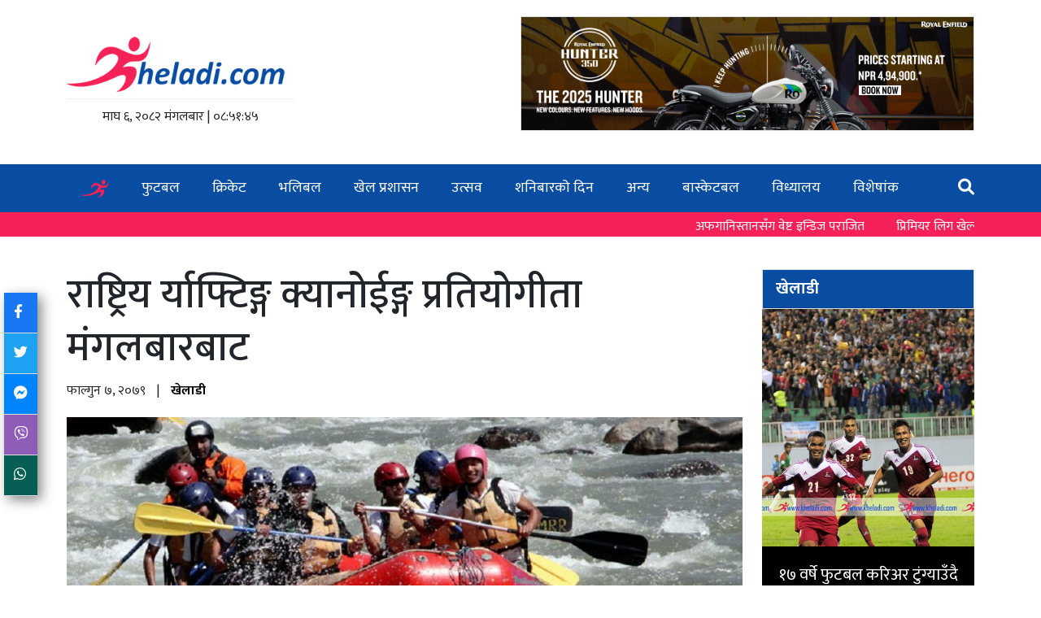

--- FILE ---
content_type: text/html; charset=UTF-8
request_url: https://kheladi.com/adventure-sports/10415
body_size: 11672
content:
 <!DOCTYPE html> <html> <head> <meta charset="utf-8"> <meta name="viewport" content="width=device-width, initial-scale=1"> <link rel="stylesheet" type="text/css" href="https://cdnjs.cloudflare.com/ajax/libs/bootstrap/5.0.1/css/bootstrap.min.css"> <script type="text/javascript" src="https://cdnjs.cloudflare.com/ajax/libs/jquery/3.7.1/jquery.min.js"></script> <script type="text/javascript" src="https://cdnjs.cloudflare.com/ajax/libs/bootstrap/5.3.3/js/bootstrap.min.js"></script> <link rel="stylesheet" href="https://use.fontawesome.com/releases/v6.1.1/css/all.css"> <!--<link rel="stylesheet" href="http://kheladi.com/assets/css/kheladi.css">--> <link rel="stylesheet" type="text/css" href="https://sportsguff.com/kheladi/css/kheladi.css"> <link rel="preconnect" href="https://fonts.googleapis.com"> <link rel="preconnect" href="https://fonts.gstatic.com" crossorigin> <link href="https://fonts.googleapis.com/css2?family=Mukta:wght@200;300;400;500;600;700;800&display=swap" rel="stylesheet"> <link rel="shortcut icon" href="https://kheladi.com/public/assets/images/favicon.ico"> <title>राष्ट्रिय र्याफ्टिङ्ग क्यानोईङ्ग प्रतियोगीता मंगलबारबाट</title> <meta name="description" content="Sports News, Scores, Players, Events From Around the Globe,Cricket,Football" /> <!-- Facebook --> <meta property="og:locale" content="en_US" /> <meta property="og:type" content="website" /> <meta property="og:title" content="राष्ट्रिय र्याफ्टिङ्ग क्यानोईङ्ग प्रतियोगीता मंगलबारबाट" /> <meta property="og:description" content="संघका महासचिव सुदीपराज गौतमका अनुसार प्रतियोगीतामा तीन विभागीय टोलीसहित देशका विभिन्न र्याफ्टिङ्ग कम्पनी तथा क्लब गरी १५ टोली सहभागी हुनेछन् ।" /> <meta property="og:url" content="http://kheladi.com/adventure-sports/10415" /> <meta property="og:site_name" content="kheladi" /> <meta property="og:image" content="https://kheladi.com/public/uploads/media/2023/02/19/490371676809162.jpg" /> <!-- Twitter --> <meta name="twitter:card" content="summary_large_image" /> <meta name="twitter:creator" content="@kheladi" /> <meta name="twitter:site" content="@kheladi" /> <meta name="twitter:title" content="राष्ट्रिय र्याफ्टिङ्ग क्यानोईङ्ग प्रतियोगीता मंगलबारबाट" /> <meta name="twitter:description" content="संघका महासचिव सुदीपराज गौतमका अनुसार प्रतियोगीतामा तीन विभागीय टोलीसहित देशका विभिन्न र्याफ्टिङ्ग कम्पनी तथा क्लब गरी १५ टोली सहभागी हुनेछन् ।" /> <meta name="twitter:image" content="https://kheladi.com/public/uploads/media/2023/02/19/490371676809162.jpg" /> <link rel="stylesheet" href="https://code.jquery.com/ui/1.12.1/themes/base/jquery-ui.css"> <style type="text/css"> #video-preview{ height: 100%; width: 100%; } .video-item{ cursor: pointer; border: 1px solid #ddd; padding: 10px 20px; } .video-item.active:before{ position: absolute; content: "\25BA"; width: 0px; height: 0px; top: 25%; left: 0px; } .video-item:hover, .video-item.active{ background: #084da2; color:#fff; position: relative; } .video-list{ height: 350px; overflow: auto; } .share-wrap{ position: fixed; left: 5px; top:50%; box-shadow: 5px 5px 15px #888; } .social-share:hover{ opacity: 0.9; } .social-share { border-bottom:1px solid #ddd; color: #fff; padding: 12px; font-size:17px; cursor: pointer; display: block; } .social-facebook { background: #1877f2; } .social-twitter { background: #1da1f2; } .social-messenger { background: #0084ff; } .social-viber { background: #8f5db7; } .social-whatsapp { background: #075e54; } .date-holder{ border-top: 1px solid #f2f2f2; padding-top: 10px; } .story img{ width:100%; } img.image-style-align-right{ padding-left:20px; float:right; } img.image-style-align-left{ padding-right:20px; float:left; } .sub-menu { display: block; position: absolute; left: 0; top: 100%; height: 0; width: 100%; overflow: hidden; background: #084da2; transition: .2s; width:200px; z-index: 99; } .featured-video iframe{ width:100%; min-height: 400px; } .saturday-row a { font-size: 1.1rem; } li:hover ul{ height: auto; } .sub-menu li{ display: block!important; padding:0!important; } .main-menu li{ position: relative; } .saturday-special { background: #084da2; } .saturday-item-title{ background: none; } .big-news-block figure{ height:100%; } .big-news-block figure img{ height:100%; object-fit: cover; } .story blockquote{ background:darkslategray; color:#fff; padding:20px; border-radius:30px 10px 30px 10px; } .story blockquote p{ margin-bottom:0; } .search-container { display: flex; align-items: center; } .sponsored-wrap{ display: flex; align-items: center; justify-content: center; } .sponsored-wrap img{ border:1px solid #ddd; } .search-box { width: 0; opacity: 0; border: none; outline:none; transition: width .5s ease, opacity .5s ease; } .searchbox{ background: transparent; border-radius: 30px; padding: 0px 10px; } .searchbox.open{ background: #fff; } .search-box.open { width: 200px; opacity: 1; height:30px; } .search-icon { margin-left:10px; cursor: pointer; font-size: 20px; } blockquote{ border-radius: 30px 0 30px 0!important; } blockquote p{ margin-bottom: 0px!important; } .story-content figure img:hover{ transform:scale(1); } figcaption{ font-style: italic; } .category-tag{ cursor: pointer; } @media only screen and (max-width: 768px) { #video-preview{ height: 210px; } .video-list{ height: auto!important; } .taja-card .card-body{ height: auto!important; } .saturday-item-title ul{ height: auto!important; } .tab-news-list{ padding-bottom:20px; } .box ul{ height: auto!important; } .share-wrap{ position: relative; width: 100%; box-shadow: none; } .social-share{ display:inline-block; padding: 6px 22px; font-size: 18px; } } .not-found{ display: flex; align-items: center; justify-content: center; height: 45vh; background-color: #f2f2f2; } .video-item{ margin-bottom:0; border-bottom:none; } .menu-bar.fixed-menu{ z-index: 888; } .page-progressbar{ z-index: 888; } .story-content figure { margin-bottom: 30px; } .story-content .image-style-align-right { float: right; margin: 20px 0 20px 30px; } .story-content .image-style-align-left { float: left; margin: 20px 30px 20px 0; } .special-news{ background: #cedfee; } .table>:not(caption)>*>*{ border-bottom:none; } figure img{ height:100%; object-fit: cover; } .cat-block .card-body{ height:auto; } .big-side-news, .big-news-block{ height:auto; } </style> <!-- Google tag (gtag.js) --> <script async src="https://www.googletagmanager.com/gtag/js?id=G-DYY0L8NE93"></script> <script> window.dataLayer = window.dataLayer || []; function gtag(){dataLayer.push(arguments);} gtag('js', new Date()); gtag('config', 'G-DYY0L8NE93'); </script> </head><body> <div class="page-progressbar"></div> <div id="fb-root"></div> <script async defer crossorigin="anonymous" src="https://connect.facebook.net/en_US/sdk.js#xfbml=1&version=v20.0&appId=817232453047256" nonce="bXA4TrJR"></script> <style type="text/css"> .slider-news{ background: #f52158; margin-bottom: 20px; } .slider-news .container{ display: flex; } marquee a:hover{ color:#ddd; text-decoration: none; } marquee a{ color:#fff; padding-right: 35px; font-size: 16px; text-decoration: none; } .menu-bar{ margin-bottom: 0px; } .menu-bar ul li a{ padding:14px 18px; } </style> <div class="header"> <div class="container"> <div> <a href="https://kheladi.com/"> <img width="280" src="https://kheladi.com/public/assets/images/logo.png"> </a> <div class="date-holder mt-2 text-center"> &#2350;&#2366;&#2328; &#2412;, २०८२ &#2350;&#2306;&#2327;&#2354;&#2348;&#2366;&#2352; <span> | </span> <span id="clock"> १४:३५:१० </span> </div> </div> <div class="sponsored-wrap d-none d-md-block" style="width:50%;"> <script src="https://sponsored.youthsforum.com/sponsored?id=cbd8d2b3e8f2a3aba38fd729dd1b7e" async></script> </div> </div> </div> <div class="d-block d-md-none"> <script src="https://sponsored.youthsforum.com/sponsored?id=cbd8d2b3e8f2a3aba38fd729dd1b7e" async></script></div> <div class="menu-bar"> <div class="container"> <div class="menu-hamburger"> <i class="fa fa-bars"></i> </div> <ul class="main-menu"> <li class="home"> <a href="https://kheladi.com/home"> <img width="34" src="https://kheladi.com/public/assets/images/favicon.png"> </a> </li> <li> <a href="/category/football"> फुटबल </a> </li> <li> <a href="/category/cricket"> क्रिकेट </a> </li> <li> <a href="/category/volleyball"> भलिबल </a> </li> <li> <a href="/category/administration"> खेल प्रशासन </a> </li> <li> <a href="/category/event"> उत्सव </a> </li> <li> <a href="/saturday-list"> शनिबारको दिन </a> </li> <li> <a href="/category/others"> अन्य </a> </li> <li> <a href="/category/basketball"> बास्केटबल </a> </li> <li> <a href="/category/school-sports"> विध्यालय </a> </li> <li> <a href="/events"> विशेषांक </a> </li> <li class="float-end search-wrap" style="padding:14px 0;"> <form action="/search" method="get"> <div class="search-container"> <div class="searchbox"> <input type="text" name="q" class="search-box" placeholder="Search..."> </div> <span class="search-icon"> <i class="fa fa-search" style="color:#fff;"></i> </span> </div> </form> </li> </ul> </div> </div> <div class="slider-news"> <div class="container"> <marquee loop="-1" behavior="scroll" onmouseover="this.stop()" onmouseout="this.start()" direction="left" scrollamount="8" style="padding:6px 10px 0px;"> <a href="/cricket/29374"> अफगानिस्तानसँग वेष्ट इन्डिज पराजित </a> <a href="/karate/29373"> प्रिमियर लिग खेल्न कराते टोली इस्तानबुल प्रस्थान गर्दै </a> <a href="/football/29372"> पाकिस्तानलााई हराउँदै भारत उक्लियो शीर्ष स्थानमा, भुटानको पहिलो जित </a> <a href="/football/29371"> एन्फा राष्ट्रिय लिगः मछिन्द्रको लगातार दोस्रो जित, मनाङ फेरि पराजित </a> <a href="/football/29370"> एन्फा राष्ट्रिय लिगः लालिगुँरास र एनआरटी विजयी </a> <a href="/football/29369"> एन्फाको अर्ली इलेक्सनः एन्फा भन्छ, ‘तेस्रो पक्षको हस्तक्षेप भए प्रतिबन्ध‘, पूर्व अध्यक्ष थापा भन्छन्, ‘कुनै हस्तक्षेप भएको छैन, कानून मान्नैपर्छ’ </a> <a href="/football/29368"> साफ महिला फुटसलः बंगलादेशसँग नेपालको हार </a> <a href="/volleyball/29367"> बागमती प्रदेशस्तरीय महांकाल भलिबल च्याम्पियनसिप फागुन पहिलो साता हुने </a> <a href="/football/29366"> चित्लाङ र प्रभु महालक्ष्मी लाइफ इन्स्युरेन्स प्रालिबीच सम्झौता </a> <a href="/cricket/29365"> भारतमा न्युजिल्यान्डले पहिलो पटक जित्यो एकदिवसीय शृंखला </a> <a href="/cricket/29374"> अफगानिस्तानसँग वेष्ट इन्डिज पराजित </a> <a href="/karate/29373"> प्रिमियर लिग खेल्न कराते टोली इस्तानबुल प्रस्थान गर्दै </a> <a href="/football/29372"> पाकिस्तानलााई हराउँदै भारत उक्लियो शीर्ष स्थानमा, भुटानको पहिलो जित </a> <a href="/football/29371"> एन्फा राष्ट्रिय लिगः मछिन्द्रको लगातार दोस्रो जित, मनाङ फेरि पराजित </a> <a href="/football/29370"> एन्फा राष्ट्रिय लिगः लालिगुँरास र एनआरटी विजयी </a> <a href="/football/29369"> एन्फाको अर्ली इलेक्सनः एन्फा भन्छ, ‘तेस्रो पक्षको हस्तक्षेप भए प्रतिबन्ध‘, पूर्व अध्यक्ष थापा भन्छन्, ‘कुनै हस्तक्षेप भएको छैन, कानून मान्नैपर्छ’ </a> <a href="/football/29368"> साफ महिला फुटसलः बंगलादेशसँग नेपालको हार </a> <a href="/volleyball/29367"> बागमती प्रदेशस्तरीय महांकाल भलिबल च्याम्पियनसिप फागुन पहिलो साता हुने </a> <a href="/football/29366"> चित्लाङ र प्रभु महालक्ष्मी लाइफ इन्स्युरेन्स प्रालिबीच सम्झौता </a> <a href="/cricket/29365"> भारतमा न्युजिल्यान्डले पहिलो पटक जित्यो एकदिवसीय शृंखला </a> </marquee> </div> </div> <script type="text/javascript"> function updateTime() { var now = new Date(); var hours = now.getHours(); var minutes = now.getMinutes(); var seconds = now.getSeconds(); if(hours<10){ hours = '0'+hours; } if(minutes<10){ minutes = '0'+minutes; } if(seconds<10){ seconds = '0'+seconds; } var timeString = hours + ':' + minutes + ':' + seconds; document.getElementById('clock').textContent = getNepaliNumber(timeString); } setInterval(updateTime, 1000); function getNepaliNumber(str) { str = str.replace(/0/g, '०'); str = str.replace(/1/g, '१'); str = str.replace(/2/g, '२'); str = str.replace(/3/g, '३'); str = str.replace(/4/g, '४'); str = str.replace(/5/g, '५'); str = str.replace(/6/g, '६'); str = str.replace(/7/g, '७'); str = str.replace(/8/g, '८'); str = str.replace(/9/g, '९'); return str; } document.querySelector('.search-icon').addEventListener('click', function() { const searchBox = document.querySelector('.search-box'); searchBox.classList.toggle('open'); const searchBox1 = document.querySelector('.searchbox'); searchBox1.classList.toggle('open'); }); </script> <div class="container"> <div class="sponsored-wrap"> <script src="https://sponsored.youthsforum.com/sponsored?id=711ea6e1c30c4a99cf32ad13935e2d" async></script></div> </div> <div class="container"> <div class="row"> <div class="col-md-9"> <div class="news-detail"> <h1>राष्ट्रिय र्याफ्टिङ्ग क्यानोईङ्ग प्रतियोगीता मंगलबारबाट</h1> <div class="meta-links"> <span class="news-date"> &#2347;&#2366;&#2354;&#2381;&#2327;&#2369;&#2344; &#2413;, २०७९ </span> <span class="separator">|</span> <span class="author-name"> <a href="https://kheladi.com/author/1"> खेलाडी </a> </span> </div> <div class="share-wrap mb-3"> <span onclick="fbShare();" class="social-share social-facebook"><i class="fab fa-facebook-f"></i></span> <span onclick="twitShare();" class="social-share social-twitter"><i class="fab fa-twitter"></i></span> <span onclick="messengerShare();" class="social-share social-messenger"><i class="fab fa-facebook-messenger"></i></span> <span onclick="viberShare();" class="social-share social-viber"><i class="fab fa-viber"></i></span> <span onclick="whatsappShare();" class="social-share social-whatsapp"><i class="fab fa-whatsapp"></i></span> </div> <figure class="mb-0"> <img class="w-100" src="https://kheladi.com/public/uploads/media/2023/02/19/490371676809162.jpg"> </figure> <div style="margin-top:5px;font-style:italic;" class="image-caption">सांकेतिक तस्बिर</div> <div class="story"> <div class="story-content"> </p><p>&nbsp;काठमाडाैं । नेपाल र्याफ्टिङ्ग क्यानोई &nbsp;संघले वार्षिक कार्यक्रम अनुसार यही फागुन नौ देखी ११ गते सम्म सिन्धुपाल्चोकको सुकुटेस्थित भोटेकोशी नदीमा ११ औं राष्ट्रिय कायक स्लालम प्रतियोगीता तथा सातौं राष्ट्रिय र्याफ्टिङ्ग प्रतियोगीताको आयोजना गर्ने भएको छ ।</p><p>संघका महासचिव सुदीपराज गौतमका अनुसार प्रतियोगीतामा तीन विभागीय टोलीसहित देशका विभिन्न र्याफ्टिङ्ग कम्पनी तथा क्लब गरी १५ टोली सहभागी हुनेछन् ।</p><p>वर्ल्ड र्याफ्टिङ्ग फेडेरेसन एसियाका अध्यक्षको उपस्थितीमा हुने उक्त प्रतियोगीता तीन दिनसम्म संचालन हुनेछ । प्रतियोगिता अन्तर्गत कायक स्लालम व्यक्तीगत तथा र्याफ्टिङ्ग खेल समुहगत खेल हो ।</p><p>र्याफ्टिङ्गमा स्प्रिन्ट, स्लालम, हेड टु हेड र डाउन रिभर रेसका चार इभेन्ट्स गरी चार विधामा प्रतिस्पर्धा हुनेछन। &nbsp;महिला तथा पुरुष टोलीबिच प्रतिस्पर्धा हुनेछ । सात खेलाडीको टिम रहने र्याफ्टिङ्गका विजयीलाई पदक प्रमाण पत्र तथा नगद उपहार प्रदान गरिनेछ ।</p><p>बाग्मती प्रदेश खेलकुद विकास परिषद्को आर्थीक सहयोगमा हुने उक्त प्रतियोगीतामा राष्ट्रिय खेलकुद परिषद् (राखेप), नेपाल ओलम्पीक कमिटी, माउन्टेन स्पोर्टस फेडेरेसन, हिमालयन रिभर गाइड एशोसियसन तथा नेपाल एशोसियसन अफ र्याफ्टिङ्ग एजेन्सीजको सहयोग रहनेछ ।</p><p>संघका अनुसार यही मंगलबार देखी शुरु हुने खेलका लागी नदिमा अब्स्ट्रयाकल गेटको सर्वेक्षण, सुरक्षा तथा सम्पूर्ण प्राविधिक कार्यका साथै प्रतियोगीताको तयारी पूर्ण भएकोछ ।<br>&nbsp;</p> </div> <hr> <div class="mt-5"> <div class="card mb-4"> <div class="card-header"> भिडियो </div> <div class="card-body bg-halka p-0"> <div class="row"> <div class="col-md-8 pe-md-0"> <iframe id="video-preview" src="https://www.youtube.com/embed/i-gW1wbB2FE" frameborder="0" allow="accelerometer; autoplay; encrypted-media; gyroscope; picture-in-picture" allowfullscreen></iframe> </div> <div class="col-md-4 ps-md-0"> <div class="video-list "> <div class="active video-item ps-4" data-video="i-gW1wbB2FE"> <div class="video-title fw-bold">TRIBUTE TO FIRST OLYMPIANS I नेपालले OLYMPIC MEDEL जितेको हेर्ने सपना अधुरै छोडेर परलोक भए NAMSINGH</div> </div> <div class=" video-item ps-4" data-video="y-Ucw7vLkZ8"> <div class="video-title fw-bold">इतिहास रच्न तयार छौंः Dipa Rai</div> </div> <div class=" video-item ps-4" data-video="aABqS8wqkow"> <div class="video-title fw-bold">ANFA ले गर्न लागेको अर्लि इलेक्सन कानुन र विधान सम्मत छैन : कार्यवाहक सदस्य सचिव रामचरित्र मेहता</div> </div> <div class=" video-item ps-4" data-video="35_OQw_I5kU"> <div class="video-title fw-bold">ANFA अर्ली इलेक्सनको निर्णय गम्भीर त्रुटी. सच्याउन राखेप, फिफा, एएफसी र कानूनको ढोकामा जान्छौं ।</div> </div> <div class=" video-item ps-4" data-video="XqFgTPbCrVQ"> <div class="video-title fw-bold">चुनाव अवैधानिक छ, यसले सरोकारवालामाथि अन्याय हुन्छ, फुटबलमा अर्को द्वन्द्व निम्तिन्छ BIRAT JUNG SHAH</div> </div> <div class=" video-item ps-4" data-video="khnL5t5oIrM"> <div class="video-title fw-bold">EARLY ELECTION गर्ने ANFA कार्यसमितिको निर्णयमाथि के भन्छन् पूर्व अध्यक्ष शेर्पा ?</div> </div> <div class=" video-item ps-4" data-video="OtF_G42_ak8"> <div class="video-title fw-bold">सरकारले ओलम्पिकको भावना र कानून कहिल्यै बुझेन । समस्या नै यही हो। Lok Bhakta Rana II Senior Advocate</div> </div> </div> </div> </div> </div> </div> <script type="text/javascript"> $("[data-video]").on('click',function(){ $(".video-item").removeClass('active'); $(this).addClass('active'); $("#video-preview").attr('src','https://www.youtube.com/embed/'+$(this).attr('data-video')); }); </script> <div class="related-news mt-5"> <h3>Related News</h3> <hr> <div class="row"> <div class="col-md-4 mb-4"> <a href="/adventure-sports/29276"> <figure style="height:200px;overflow: hidden;"> <img style="object-fit: cover;height:100%" src="/default.png" class="w-100" data-src="http://kheladi.com/public/uploads/media/2026/01/10//1768047044696241c47fdba6_54957345.jpg"> </figure> <h4 style="font-size:18px;line-height: 25px;">केभिआर समिट च्यालेन्ज ४ मा मिलान र सोनिया च्याम्पियन</h4> <small>&#2346;&#2369;&#2360; &#2408;&#2412;, २०८२</small> </a> </div> <div class="col-md-4 mb-4"> <a href="/adventure-sports/29181"> <figure style="height:200px;overflow: hidden;"> <img style="object-fit: cover;height:100%" src="/default.png" class="w-100" data-src="http://kheladi.com/public/uploads/media/2025/12/30//1767084838695393263ebb43_22070473.jpg"> </figure> <h4 style="font-size:18px;line-height: 25px;">क्यानोइङका पदक विजेतालाई खेलकुदमन्त्रीको बधाई</h4> <small>&#2346;&#2369;&#2360; &#2407;&#2411;, २०८२</small> </a> </div> <div class="col-md-4 mb-4"> <a href="/adventure-sports/29113"> <figure style="height:200px;overflow: hidden;"> <img style="object-fit: cover;height:100%" src="/default.png" class="w-100" data-src="http://kheladi.com/public/uploads/media/2025/12/24//1766582330694be83a5e04e7_92219005.png"> </figure> <h4 style="font-size:18px;line-height: 25px;">अन्तर्राष्ट्रिय आइस स्केटिङमा नेपालले पहिलो पटक सहभागिता जनाउने</h4> <small>&#2346;&#2369;&#2360; &#2415;, २०८२</small> </a> </div> <div class="col-md-4 mb-4"> <a href="/adventure-sports/29088"> <figure style="height:200px;overflow: hidden;"> <img style="object-fit: cover;height:100%" src="/default.png" class="w-100" data-src="http://kheladi.com/public/uploads/media/2025/12/23//1766489745694a7e9170fb89_50683744.jpg"> </figure> <h4 style="font-size:18px;line-height: 25px;">एसियन च्याम्पियनसिपमा नेपाललाई स्वर्णसहित दुई पदक</h4> <small>&#2346;&#2369;&#2360; &#2414;, २०८२</small> </a> </div> <div class="col-md-4 mb-4"> <a href="/adventure-sports/28992"> <figure style="height:200px;overflow: hidden;"> <img style="object-fit: cover;height:100%" src="/default.png" class="w-100" data-src="http://kheladi.com/public/uploads/media/2025/12/14//1765716511693eb21f9ca020_97701172.jpg"> </figure> <h4 style="font-size:18px;line-height: 25px;">केभिआर समिट च्यालेन्जसमा युगल र सान्या च्याम्पियन</h4> <small>&#2350;&#2306;&#2360;&#2367;&#2352; &#2408;&#2414;, २०८२</small> </a> </div> <div class="col-md-4 mb-4"> <a href="/adventure-sports/28682"> <figure style="height:200px;overflow: hidden;"> <img style="object-fit: cover;height:100%" src="/default.png" class="w-100" data-src="http://kheladi.com/public/uploads/media/2025/11/19//1763542314691d852a94e309_77246189.jpg"> </figure> <h4 style="font-size:18px;line-height: 25px;">'अल्ट्रा ट्रेल रन'मा भाग लिन तामाङ अस्ट्रेलिया जाँदै</h4> <small>&#2350;&#2306;&#2360;&#2367;&#2352; &#2409;, २०८२</small> </a> </div> </div> </div> </div> </div> </div> </div> <div class="col-md-3"> <div class="sticky"> <div class="kheladi-wrap"> <div class="card"> <div class="card-header"> <a href="/player-list">खेलाडी</a> </div> </div> <div class="kheladi-item"> <figure> <a href="/football/27687"> <img class="w-100" alt="" src="/default.png" data-src="https://kheladi.com/public/uploads/media/2024/06/29/207811719638923.jpg"></a> </figure> <div class="kheladi-title"> <a href="/football/27687"> १७ वर्षे फुटबल करिअर टुंग्याउँदै भरत खवास </a> </div> </div> </div> <style type="text/css"> .read-all{ text-align: center; text-decoration: none; display: flex; justify-content: center; } #myTab{ display: flex; align-items: center; justify-content: space-between; } #myTab li{ width: 33%; } #myTab .nav-link.active{ background: #084da2; color: #fff; } #myTab li button{ width:100%; } .tab-news-list:last-child{ border:none; margin-bottom: 0; } .tab-news-list a{ color:#000; text-decoration: none; } .tab-news-list{ border-bottom: 1px solid #ddd; margin-bottom: 10px; } </style> <div class="card mb-5"> <div class="card-body p-0"> <ul class="nav nav-tabs" id="myTab" role="tablist"> <li class="nav-item" role="presentation"> <button class="nav-link active" id="bichar-tab" data-bs-toggle="tab" data-bs-target="#bichar-tab-pane" type="button" role="tab" aria-controls="bichar-tab-pane" aria-selected="true">विचार</button> </li> <li class="nav-item" role="presentation"> <button class="nav-link" id="interview-tab" data-bs-toggle="tab" data-bs-target="#interview-tab-pane" type="button" role="tab" aria-controls="interview-tab-pane" aria-selected="false">अन्तर्वार्ता</button> </li> <li class="nav-item" role="presentation"> <button class="nav-link" id="blog-tab" data-bs-toggle="tab" data-bs-target="#blog-tab-pane" type="button" role="tab" aria-controls="blog-tab-pane" aria-selected="false">ब्लग</button> </li> </ul> <div class="tab-content p-3" id="myTabContent"> <div class="tab-pane fade show active" id="bichar-tab-pane" role="tabpanel" aria-labelledby="bichar-tab" tabindex="0"> <div class="tab-news-list"> <div class="row"> <div class="col-md-4"> <a href="/cricket/28987"> <figure> <img src="/default.png" data-src="http://kheladi.com/public/uploads/media/2025/12/13//1765630588693d627c580542_99785663.jpg" class="w-100"> </figure> </a> </div> <div class="col-md-8"> <a href="/cricket/28987"> <strong>किन क्रिकेट अनिश्चितताको खेल ? ‘एनपिएल हेर्नुस’</strong> </a> </div> </div> </div> <div class="tab-news-list"> <div class="row"> <div class="col-md-4"> <a href="/football/28809"> <figure> <img src="/default.png" data-src="http://kheladi.com/public/uploads/media/2025/11/28//17643468276929cbcbf25f79_36530249.jpg" class="w-100"> </figure> </a> </div> <div class="col-md-8"> <a href="/football/28809"> <strong>लिग रोक्ने खेलमा सबै विजयी !</strong> </a> </div> </div> </div> <div class="tab-news-list"> <div class="row"> <div class="col-md-4"> <a href="/football/28718"> <figure> <img src="/default.png" data-src="https://kheladi.com/public/uploads/media/2023/11/09/584351699520032.JPG" class="w-100"> </figure> </a> </div> <div class="col-md-8"> <a href="/football/28718"> <strong>जटिल बन्दै फुटबल विवादः सरोकारवालाहरु नै सुन्दर खेलको चिरहरणमा</strong> </a> </div> </div> </div> <div class="tab-news-list"> <div class="row"> <div class="col-md-4"> <a href="/cricket/28706"> <figure> <img src="/default.png" data-src="https://kheladi.com/public/uploads/media/2022/05/24/466711653395602.jpg" class="w-100"> </figure> </a> </div> <div class="col-md-8"> <a href="/cricket/28706"> <strong>धुर्मुस–सुन्तलीको रंगशाला महत्त्वाकांक्षाले सिकाएको पाठ</strong> </a> </div> </div> </div> <div class="tab-news-list"> <div class="row"> <div class="col-md-4"> <a href="/football/28510"> <figure> <img src="/default.png" data-src="https://kheladi.com/public/uploads/media/2024/06/28/758811719565347.jpg" class="w-100"> </figure> </a> </div> <div class="col-md-8"> <a href="/football/28510"> <strong>‘असक्षम नेतृत्व’ले फुटबल ध्वस्त, अब हामी कतिञ्जेल मौन रहने ?</strong> </a> </div> </div> </div> <a class="read-all" href="/category/bichar">सबै पढ्नुहोस्</a> </div> <div class="tab-pane fade" id="interview-tab-pane" role="tabpanel" aria-labelledby="interview-tab" tabindex="0"> <div class="tab-news-list"> <div class="row"> <div class="col-md-4"> <a href="/football/27175"> <figure> <img src="/default.png" data-src="https://kheladi.com/public/uploads/media/2022/08/31/991721661951110.jpg" class="w-100"> </figure> </a> </div> <div class="col-md-8"> <a href="/football/27175"> <strong>‘१२-१३ पटक फाइनलमा पराजित भइसक्यौं अब यसलाई ब्रेक गर्छौं’ (अन्तरवार्ता)</strong> </a> </div> </div> </div> <div class="tab-news-list"> <div class="row"> <div class="col-md-4"> <a href="/football/25444"> <figure> <img src="/default.png" data-src="http://kheladi.com/public/uploads/media/2025/04/06//174394718167f285ad5d9b96_44701488.PNG" class="w-100"> </figure> </a> </div> <div class="col-md-8"> <a href="/football/25444"> <strong>लुम्बिनी कप तोकिएकै समयमा हुन्छः भोजराज शाही</strong> </a> </div> </div> </div> <div class="tab-news-list"> <div class="row"> <div class="col-md-4"> <a href="/football/24377"> <figure> <img src="/default.png" data-src="http://kheladi.com/public/uploads/media/2025/02/07//173894738667a63b3a34f859_58201231.jpg" class="w-100"> </figure> </a> </div> <div class="col-md-8"> <a href="/football/24377"> <strong>‘राकेश दाइ मेरा आदर्श, अनि सनिसमा आफैलाई पाउँछु’</strong> </a> </div> </div> </div> <div class="tab-news-list"> <div class="row"> <div class="col-md-4"> <a href="/football/24250"> <figure> <img src="/default.png" data-src="http://kheladi.com/public/uploads/media/2025/01/31//1738330765679cd28d35a928_69005218.jpg" class="w-100"> </figure> </a> </div> <div class="col-md-8"> <a href="/football/24250"> <strong>'घाँस काट्ने दाउरा बोक्ने जस्ता काम गरेर हामी यहाँसम्म आइपुगेका हौं'</strong> </a> </div> </div> </div> <div class="tab-news-list"> <div class="row"> <div class="col-md-4"> <a href="/football/21416"> <figure> <img src="/default.png" data-src="http://kheladi.com/public/uploads/media/2024/08/30//172501393266d19fac76ba58_13043558.jpg" class="w-100"> </figure> </a> </div> <div class="col-md-8"> <a href="/football/21416"> <strong>मैदानको सतह धेरै पुरानो भयो, त्यसलाई सुधार्नुपर्छ</strong> </a> </div> </div> </div> <a class="read-all" href="/category/interview">सबै पढ्नुहोस्</a> </div> <div class="tab-pane fade" id="blog-tab-pane" role="tabpanel" aria-labelledby="blog-tab" tabindex="0"> <div class="tab-news-list"> <div class="row"> <div class="col-md-4"> <a href="/event/29207"> <figure> <img src="/default.png" data-src="http://kheladi.com/public/uploads/media/2024/09/13//172623213366e436457d68b0_37450303.jpg" class="w-100"> </figure> </a> </div> <div class="col-md-8"> <a href="/event/29207"> <strong>खेलकुदमा समर्पित जीवनलाई ‘लाइफटाइम एचिभमेन्ट अवार्ड’</strong> </a> </div> </div> </div> <div class="tab-news-list"> <div class="row"> <div class="col-md-4"> <a href="/football/28200"> <figure> <img src="/default.png" data-src="http://kheladi.com/public/uploads/media/2025/10/17//176071334668f25a82b98604_20407673.jpg" class="w-100"> </figure> </a> </div> <div class="col-md-8"> <a href="/football/28200"> <strong>फुटबलका फर्गुसनको आत्मकथाभित्रका नालीबेली</strong> </a> </div> </div> </div> <div class="tab-news-list"> <div class="row"> <div class="col-md-4"> <a href="/football/27614"> <figure> <img src="/default.png" data-src="http://kheladi.com/public/uploads/media/2025/08/29//175645060168b14f291c0833_76382782.jpg" class="w-100"> </figure> </a> </div> <div class="col-md-8"> <a href="/football/27614"> <strong>युनाइटेडलाई धक्का दिएको ग्रिम्सबीको कहानी</strong> </a> </div> </div> </div> <div class="tab-news-list"> <div class="row"> <div class="col-md-4"> <a href="/others/26800"> <figure> <img src="/default.png" data-src="https://kheladi.com/public/frontend/theme/img/default.jpg" class="w-100"> </figure> </a> </div> <div class="col-md-8"> <a href="/others/26800"> <strong>खेल पत्रकारिता दिवसको शुभकामना !</strong> </a> </div> </div> </div> <div class="tab-news-list"> <div class="row"> <div class="col-md-4"> <a href="/football/26642"> <figure> <img src="/default.png" data-src="https://kheladi.com/public/uploads/media/2024/06/28/758811719565347.jpg" class="w-100"> </figure> </a> </div> <div class="col-md-8"> <a href="/football/26642"> <strong>अबोध फुटबलरको सपनामा ‘भद्दामजाक’</strong> </a> </div> </div> </div> <a class="read-all" href="/category/blog">सबै पढ्नुहोस्</a> </div> </div> </div> </div> <div class="sponsored-wrap"> <div> <script src="https://sponsored.youthsforum.com/sponsored?id=FRj5SSR31gKlCGoCKcZOyyIgwKgfpe" async></script> <script src="https://sponsored.youthsforum.com/sponsored?id=zcX1HkFAmSAkt3Gd0c8KBTPykRL9qk" async></script> </div> </div> <div class="sponsored-wrap"> <div> <script src="https://sponsored.youthsforum.com/sponsored?id=d97bdd21475822b9e9fc67a6995b04" async></script> </div> </div> </div> </div> </div> </div> <div class="footer"> <div class="container"> <div class="row"> <div class="col-md-4"> <strong>सम्पर्क</strong> <hr> <div class="row mb-2"> <div class="col-3"> <span>ठेगाना</span> </div> <div class="col-9"> <span>Kageshwori Manohara-6, Kathmandu</span> </div> </div> <div class="row mb-2"> <div class="col-3"> <span>टेलिफोन</span> </div> <div class="col-9"> <span>014153721</span> </div> </div> <div class="row mb-2"> <div class="col-3"> <span>फोन नं</span> </div> <div class="col-9"> <span>9851040001</span> </div> </div> <div class="row mb-2"> <div class="col-3"> <span>इमेल</span> </div> <div class="col-9"> <span><a href="/cdn-cgi/l/email-protection" class="__cf_email__" data-cfemail="046f6c616865606d6a61746568446369656d682a676b69">[email&#160;protected]</a></span> </div> </div> </div> <div class="col-md-4"> <strong>BIG SPORTS PVT. LTD द्वारा संचालित</strong> <hr> <div class="row mb-2"> <div class="col-4"> <span>प्रवन्ध सम्पादक</span> </div> <div class="col-8"> <span>अजय फुयाल‍</span> </div> </div> <div class="row mb-2"> <div class="col-4"> <span>सम्पादक</span> </div> <div class="col-8"> <span>राजकुमार थापा</span> </div> </div> <hr> <span> <a href="/events">विशेषांक</a> </span> <span class="float-end"> <a href="/our-team">हाम्रो टिम</a> </span> </div> <div class="col-md-4"> <strong>FOLLOW US</strong> <hr> <div class="d-flex"> <a target="_blank" href="https://www.facebook.com/kheladidotcom"> <i class="fab fa-facebook-f"></i> </a> <a target="_blank" href="https://x.com/Kheladi_"> <i class="fab fa-twitter"></i> </a> <a target="_blank" href="https://www.youtube.com/channel/UCcO4oTDweuyKYTmLqE1S6-Q"> <i class="fab fa-youtube"></i> </a> <a target="_blank" href="https://www.instagram.com/kheladinepal/"> <i class="fab fa-instagram"></i> </a> <a target="_blank" href="https://www.tiktok.com/@kheladi_"> <i class="fab fa-tiktok"></i> </a> </div> <div class="row mt-4"> <div class="col-md-6"> Developed by <a style="color:#ddd;" href="https://digitalbuzz.com.np" target="_blank">DigitalBuzz</a> </div> <div class="col-md-6"> © 2024. All rights reserved. </div> </div> </div> </div> </div> </div> <script data-cfasync="false" src="/cdn-cgi/scripts/5c5dd728/cloudflare-static/email-decode.min.js"></script><script src="https://code.jquery.com/ui/1.12.1/jquery-ui.min.js"></script> <script type="text/javascript"> $(function() { $("#date-filter").datepicker({ beforeShowDay: function(date) { /* 0 = Sunday, 1 = Monday, ..., 6 = Saturday*/ return [date.getDay() === 6, ""]; }, onSelect: function(dateText, inst) { var date = $(this).datepicker("getDate"); var day = ("0" + date.getDate()).slice(-2); var month = date.toLocaleString('default', { month: 'long' }).toLowerCase(); var formattedDate = month + '-' + day; window.location.href = 'http://kheladi.com/saturday-articles/'+formattedDate; } }); }); var top_position = $('.menu-bar').offset().top; function closeSpecial(){ $(".special-news .fa-close").hide(); $(".special-news").slideUp(); setTimeout(function(){ $(".special-news").remove(); top_position = $('.menu-bar').offset().top; },2000); } function stickyMenu(){ scrolltop = $(document).scrollTop(); if(scrolltop >= top_position){ $(".page-progressbar").show(); $(".menu-bar").addClass('fixed-menu'); }else{ $(".menu-bar").removeClass('fixed-menu'); $(".page-progressbar").hide(); } } $(window).scroll(function(event){ stickyMenu(); }); $(document).ready(function() { progressBar('.page-progressbar'); }); window.progressBar = function(selector, options) { if (options == null) options = {}; var object = document.querySelector(selector); if (!object) { console.error("Object not found with " + selector); return null; } var defaults = { color: '#D42620', size: '5px', position: 'top', speed: '500', }; object.style.position = "fixed"; object.style.background = option('color'); object.style.height = option('size'); switch (option('position')) { case 'bottom': object.style.bottom = "0px"; break; default: object.style.top = "59px"; } object.style.transition = "width " + option('speed') + 'ms'; window.addEventListener('scroll', function(e) { var h = document.documentElement, b = document.body, st = 'scrollTop', sh = 'scrollHeight'; var percent = parseInt((h[st] || b[st]) / ((h[sh] || b[sh]) - h.clientHeight) * 100); object.style.width = percent + "vw" }); return object; function option(prop) { if (options[prop]) return options[prop]; return defaults[prop]; } }; function showSaturday(){ $(".saturday-sponsored").fadeToggle(); $(".saturday-row").fadeToggle().css('display','flex'); } $(".menu-hamburger").on('click',function(){ $(".menu-bar ul").slideToggle(); }); $("[data-link]").on('click',function(){ window.location.href = $(this).attr('data-link'); }); function isElementInViewport(el) { var top = el.offsetTop; var left = el.offsetLeft; var width = el.offsetWidth; var height = el.offsetHeight; while (el.offsetParent) { el = el.offsetParent; top += el.offsetTop; left += el.offsetLeft; } return (top < (window.pageYOffset + window.innerHeight) && left < (window.pageXOffset + window.innerWidth) && (top + height) > window.pageYOffset && (left + width) > window.pageXOffset); } function lazyLoadImages() { var images = document.querySelectorAll("img[data-src]"), item; [].forEach.call(images, function(item) { if (isElementInViewport(item)) { data = item.getAttribute("data-src"); item.setAttribute("src", data); item.removeAttribute("data-src"); } }); } window.onscroll = function() { lazyLoadImages(); }; lazyLoadImages(); function fbShare() { url = document.URL; window.open("http://www.facebook.com/sharer/sharer.php?u=" + url, "_blank", "toolbar=no, scrollbars=yes, resizable=yes, top=200, left=500, width=600, height=400"); } function twitShare() { url = document.URL; title = document.getElementsByTagName("title")[0].innerHTML; window.open("http://twitter.com/intent/tweet?text=" + encodeURIComponent(title) + "+" + url, "_blank", "toolbar=no, scrollbars=yes, resizable=yes, top=200, left=500, width=600, height=400"); } function whatsappShare() { url = document.URL; if (isMobile()) { window.location.href = "whatsapp://send?text=" + url; } else { window.open('https://api.whatsapp.com/send?text=' + url); } } function isMobile() { const toMatch = [/Android/i, /webOS/i, /iPhone/i, /iPad/i, /iPod/i, /BlackBerry/i, /Windows Phone/i]; return toMatch.some((toMatchItem)=>{ return navigator.userAgent.match(toMatchItem); } ); } function viberShare() { url = document.URL; window.location.href = 'viber://forward?text=' + url; } function messengerShare() { url = document.URL; if (isMobile()) { window.location.href = "fb-messenger://share/?link=" + url; } else { FB.ui({ method: 'send', link: url, redirect_uri: url }); } } </script> <script src="https://analytics.youthsforum.com/track.js?id=8807f027b7061bbf513ec8834d650ed9"></script><script defer src="https://static.cloudflareinsights.com/beacon.min.js/vcd15cbe7772f49c399c6a5babf22c1241717689176015" integrity="sha512-ZpsOmlRQV6y907TI0dKBHq9Md29nnaEIPlkf84rnaERnq6zvWvPUqr2ft8M1aS28oN72PdrCzSjY4U6VaAw1EQ==" data-cf-beacon='{"version":"2024.11.0","token":"60a48a7efc3345eaaf3abaff1f5af853","r":1,"server_timing":{"name":{"cfCacheStatus":true,"cfEdge":true,"cfExtPri":true,"cfL4":true,"cfOrigin":true,"cfSpeedBrain":true},"location_startswith":null}}' crossorigin="anonymous"></script>
</body> </html>

--- FILE ---
content_type: application/javascript
request_url: https://sponsored.youthsforum.com/sponsored?id=cbd8d2b3e8f2a3aba38fd729dd1b7e
body_size: -23
content:

(function() {
    var adContainer = document.createElement('div');
    adContainer.style.textAlign = 'center';
    adContainer.style.margin = '10px 0';

    var adLink = document.createElement('a');
    adLink.href = 'https://sponsored.youthsforum.com/click?id=cbd8d2b3e8f2a3aba38fd729dd1b7e';
    adLink.target = '_blank';
   
    var adImage = document.createElement('img');
    adImage.src = 'https://sponsored.youthsforum.com/uploads/royal-enfield.gif';
    adImage.style.maxWidth = '100%';
    adImage.style.height = 'auto';
    adImage.style.cursor = 'pointer';
    adImage.style.border = '1px solid #ddd';

    

    adLink.appendChild(adImage);
    adContainer.appendChild(adLink);
    
    document.currentScript.parentNode.insertBefore(adContainer, document.currentScript);
})();
